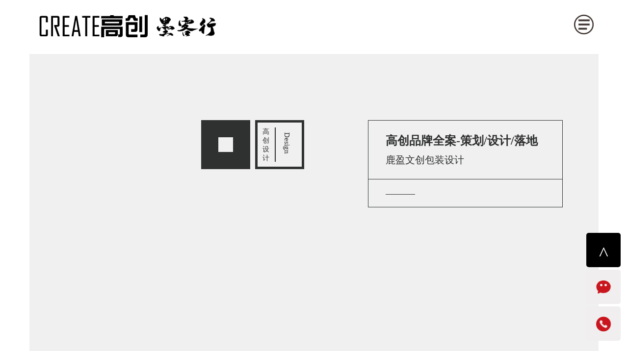

--- FILE ---
content_type: text/html; Charset=utf-8
request_url: http://qdcaoyuan.com/proinfo/160.html
body_size: 3439
content:
<!DOCTYPE html>

<html lang="en">
<head>
<meta content="text/html; charset=utf-8" http-equiv="Content-Type">
<title>鹿盈文创包装设计-鹿盈文创包装设计</title>
<meta name="keywords" content="鹿盈文创包装设计" />
<meta name="description" content="" />
<base href="http://qdcaoyuan.com">
<meta name="viewport" content="width=device-width,minimum-scale=1.0,maximum-scale=1.0" />
<link rel="stylesheet" type="text/css" href="css/reset.css" />
<link rel="stylesheet" type="text/css" href="css/style.css" />
<link rel="stylesheet" type="text/css" href="css/news.css" />
<link rel="shortcut icon" href="https://supcache.miancp.com:2083/data/www.qdcaoyuan.com/favico.ico">
<script type="text/javascript" src="js/jquery-1.11.1.min.js"></script>
<script type="text/javascript" src="js/TouchSlide.1.1.js"></script>
        <script type="text/javascript">
        $(function(){
            // JavaScript Document
            new function (){
            var _self = this;
            _self.width = 750;//设置默认最大宽度
            _self.fontSize = 100;//默认字体大小
            _self.changePage = function(){
            var p = (document.documentElement.getBoundingClientRect().width)/_self.width;
                if(p<=1){
                    document.getElementsByTagName("html")[0].setAttribute("style","font-size:"+p*_self.fontSize+"px !important");
                }else{
                    document.getElementsByTagName("html")[0].setAttribute("style","font-size:"+1*_self.fontSize+"px !important");
                }
            };
            _self.changePage();
            window.addEventListener("resize",function(){_self.changePage();},false);
            };
        })
        </script>
    </head>
    <body>
        <div class="wrapper">
            <div class="big-box second-big-box">
                <div class="nav-bar">
                    <div class="logo"><img src="images/logo.png"  alt="" /></div>
                    <span class='nav-btn'></span>
                    <div class="nav-menu">
                        <ul>
                          <li><a href="/">HOME  首页   ←</a></li>
                          <li><a href="about.html">ABOUT  关于我们   ←</a></li>
                          <li><a href="service.html">SERVICE  服务项目   ←</a></li>                                 
                          <li><a href="case.html">CASE  客户案例   ←</a></li>
                          <li><a href="news.html">NEWS  新闻资讯   ←</a></li>
                          <li><a href="contact.html">CONTACT  联系我们   ←</a></li>
                        </ul>
                        <a href="javascript:;" class="close"></a>
                    </div>
                </div>
            </div>
            <div class="case-img-box clearfix">
                <div class="img-box">

                            <div class="pic special">
                                 <div class="baise "><i></i></div>
                                 <div class="biaoshi">
                                     <span >高创设计</span>
                                     <i class="line00"></i>
                                     <h4> <br>Design</h4>
                                 </div>
                                 <div class="you-boxes">
                                     <div class="top-word">
                                         <h5>高创品牌全案-策划/设计/落地</h5>
                                         <h5></h5>
                                         <span class="">鹿盈文创包装设计</span>
                                     </div>
                                     <div class="btm-word">
                                         <span></span>
<div class="pcontent">
	</div>

                                     </div>
                                 </div>
                            </div>


                            <div class="pic xqy1">
                                <p>
	<img src="/inc/editor/attached/image/20210404/20210404092933293329.jpg" alt="" />
</p>
<p>
	<img src="/inc/editor/attached/image/20210404/20210404092973577357.jpg" alt="" />
</p>
<p>
	<img src="/inc/editor/attached/image/20210404/20210404092924052405.jpg" alt="" />
</p>
<p>
	<img src="/inc/editor/attached/image/20210404/20210404092984398439.jpg" alt="" />
</p>
<p>
	<img src="/inc/editor/attached/image/20210404/20210404093015381538.jpg" alt="" />
</p>
<p>
	<img src="/inc/editor/attached/image/20210404/20210404093064146414.jpg" alt="" />
</p>
                            </div>

                     

                </div>
                <div class="about-case clearfix">
                    <div class="word fl">
                        <div class="inner">
                            <a href="case.html" class="">相关案例>></a>
                            <span>Related cases</span>
                        </div>
                        
                    </div>
                    <ul class="clearfix about-img fl">

	<li><img src="/upload/20221028190609787.jpg"><a href="proinfo/239.html" class="link-a"><span>海瑞电气LOGO设计</span><i>2022/10/28</i></a></li>
		<li><img src="/upload/20230107164504079.jpg"><a href="proinfo/205.html" class="link-a"><span>崂山茶谷-青岛LOGO...</span><i>2021/12/11</i></a></li>
		<li><img src="/upload/20211227110726045.jpg"><a href="proinfo/211.html" class="link-a"><span>集团公司文化墙案例展示</span><i>2021/12/27</i></a></li>
	
                      
                    </ul>
                </div>
              
            </div> 
<div class="footer">
  <div class="footer02">
    <div class="inner-footer ">
      <div class=" clearfix">
        <div class="btn-logo fl"><img src="images/logo02.png"></div>
        <div class="btn-content fr">
          <p class="p01">青岛高创品牌全案策划-品牌策划/设计/落地/推广</p>
          <div>
            <span>咨询热线：0532-82118318</span>
            <span>移动电话：15610533596</span>
            <span>微信咨询：13070800980</span>
          </div>
          <p class="p02">总部：市北区万科中心　分公司：李沧区苏宁大厦 / 崂山区高创中心 / 城阳区时代中心 / 设计联盟：市北区广兴里</p>
        </div>
      </div>
    </div>
    <div class="who clearfix  n-btm">
      <div class="wid fl"></div>
      <ul class="clearfix fl">
        <li><a href="about.html">高创是谁</a></li>
        <li><a href="advantage.html">高创优势</a></li>
        <li><a href="news.html">新闻中心</a></li>
        <li><a href="industry.html">行业资讯</a></li>
        <li><a href="knowledge.html">设计知识</a></li>
        <li><a href="map.html">位置地图</a></li>
        <li><a href="contact.html">联系我们</a></li>
      </ul>
    </div>
  </div>
  <div class="copy-info clearfix">
    <div class="wid-n">
      Copyright &copy; 2006-2025 qdcaoyuan.com all rights reserved 高创品牌全案策划 版权所有 鲁ICP备18002987号-3　<script type="text/javascript">document.write(unescape("%3Cspan id='cnzz_stat_icon_1280235771'%3E%3C/span%3E%3Cscript src='https://v1.cnzz.com/stat.php%3Fid%3D1280235771%26show%3Dpic1' type='text/javascript'%3E%3C/script%3E"));</script>
    </div>
  </div>
  <div class="right-bar">
    <ul>
      <li><a href="javascript:void(0)" class="top">^</a></li>
      <li><a href="javascript:;" style="position: relative;" onMouseOver="javascript:$(this).children('span').show();"
        onMouseOut="javascript:$(this).children('span').hide();" looyu_bound="1" class="msg"><span style="display: none;">
            <img src="images/wx.jpg" style="position:relative;right:1.32rem; width:1.2rem; height:auto;">
          </span></a></li>
      <li><a href="tel:0532-82118318" class="dianhua"></a></li>
    </ul>
  </div>
</div>

            
        </div>
        <script type="text/javascript">
            $(function(){
                $('.nav-btn').click(function(event) {
                    $(this).siblings('.nav-menu').slideDown(300);
                });
                $('.close').click(function(event) {
                    $(this).parent().slideUp(300);
                });
                $('.top').click(function(event) {
                    $('html,body').stop().animate({scrollTop:0}, 500)
                });
               //窗口滚动时，导航栏的切换
                $(window).scroll(function(event) {
                    var winST = $(window).scrollTop();
                    if(winST >  100){
                        $('.nav-bar').addClass('cur-w');
                    }else{
                        $('.nav-bar').removeClass('cur-w');
                    }
                });

            })
        </script>
    </body>
</html>

--- FILE ---
content_type: text/css
request_url: http://qdcaoyuan.com/css/reset.css
body_size: 333
content:
*{margin: 0;padding: 0; font-family:"Microsoft YaHei"; outline-style: none;list-style: none;font-weight: normal;text-decoration: none; font-style:normal}
/*浮动*/
.fl{float: left;}
.fr{float: right;}
.clearfix:after{content:".";display:block;height:0;clear:both;visibility:hidden} 

--- FILE ---
content_type: text/css
request_url: http://qdcaoyuan.com/css/style.css
body_size: 7769
content:
/* 
* @Author: Marte
* @Date:   2018-03-13 10:15:43
* @Last Modified by:   Marte
* @Last Modified time: 2018-03-14 21:08:11
*/
@media screen and (min-width: 1200px) {
.w1100{ width:1440px; margin:0 auto;}
.about-essay .about{width: 2rem;display: flex; font-size:0.8rem;}
.about-essay .content-box{ width: 10.8rem;}
.about-essay .content .cir{ width: 5.27rem;}
.about-essay{ margin-bottom: 216px;margin-top: 128px; }
.fl{float: left;}
.fr{float: right;}
.nav-menu ul{padding-top: 2rem;padding-right: 2.5rem;}
.nav-menu li a{font-size: 22px;}
.wid-n{width:95%; float: right;margin: 0 auto;text-align: left; color: #c9c9c9;}
.about-essay .content h2{ font-size:36px;margin-bottom: 37px; line-height: 36px;}
.about-essay .content.ee h2{ font-size:24px;margin-bottom: 33px;line-height: 24px;}
.about-essay .content.content2 h2{margin-bottom: 50px;}
.about-essay .content h3{ font-size:16px;margin-bottom: 20px;font-weight: bold;}
.about-essay .content p.p01{ font-size:18px;line-height: 18px;color: #1d1d1d;font-weight: lighter; margin-bottom: 21px;}
.about-essay .content.ee p.p01{line-height: 32px;}
.about-essay .content p{ font-size:0.18rem;line-height:30px;color:#1d1d1d;font-weight:lighter;margin-bottom:15px;}
.about-essay .content { margin-bottom: 78px;}
.about-essay .content.ee{ margin-bottom: 63px; }
.about-essay .content.content2 { margin-bottom: 20px;}
.about-essay .content .cir{ margin-top: 51px;}
.about-essay .content .cir img{max-width: 100%;}
.about-essay .check-more{ font-size: 24px; color:#000000; display: flex;margin-top: -15px; line-height: 24px;}
.footer .btn-content p.p01{ font-size: 18px; line-height: 18px;}
.footer .btn-content p.p02,.footer .btn-content span{ font-size: 16px;line-height: 16px; }
/*.footer .who ul{width: 1080px;  }*/
.footer .who li,.footer .copy-info{font-size:0.16rem;}
.small-banner{ padding-top: 102px; }
.position-map{ font-size: 24px;line-height: 24px;margin-top: 12px; }
.dot-box{font-size: 16px;line-height: 31px;height: 31px;}
/*.w1185{ width: 1380px;}*/
.w1185{ width:100%;}
.daohang .fl a{font-size:0.18rem;}
.pic-box ul li a.mask-box span{ font-size: 20px;}
.pic-box ul li a.mask-box i{ font-size: 18px;}
.pic-box ul li a.mask-box .right-icon01{display: block;width: .26rem;-webkit-background-size: cover;
background-size: cover; height: .44rem; background: url(../images/right_icon01.png) no-repeat center center; margin-top: .5rem; margin-left: auto; margin-right: auto;}
.banner .prev,.banner .next{  width:26px; height:44px;}
.w1500{width: 1500px;margin:0 auto;}
.sehji-box{ padding:86px 0 0px;width: 100%;text-align: center;color:#1d1d1d;}
.sehji-box>p{ font-size: 18px;margin-top: .2rem;line-height: 18px;}
.sehji-box span{display: block;width: 60px;height: 2px;/*background-color:#9f9f9f;*/margin-top:0.8rem;margin-bottom: 0.18rem;}
.sehji-box .tu{ width: 527px;margin-top: 106px;}
.sehji-box .tu img{ width: 100%;}
.sehji-box .desr{width:800px;font-size: 14px;margin-left: 1rem;}
.sehji-box .desr p{font-weight: lighter;color:#5a5252;font-size: 16PX;line-height: .27rem;text-align: left;text-indent: 2em; margin-bottom: 10px;}
.banner .hd ul { bottom:.5rem; }
.case-box .more-case{ width: 2.4rem;height: .56rem; border: 1px solid #a9a9a9;display: block;margin:.5rem auto 1rem; text-align: center;color:#a9a9a9;font-size: 20px;line-height: .56rem;}
.neirong-box .more-case{ width: 2rem;height: .46rem; border: 1px solid #000;display: block;text-align: center;color:#1d1d1d;font-size: 20px;line-height: .46rem;}
.sharing .more-case{width: 2.4rem;height: .56rem; border: 1px solid #a9a9a9;display: block;text-align: center;color:#a9a9a9;font-size: 20px;line-height: .56rem;}
.right-bar li a{display: block; width: .7rem; height: .7rem;border-radius: 5px; }
.right-bar li a.top{background-color: #000000;font-size:0.4rem;text-align: center;color:#fff; line-height: .85rem;}
.right-bar li a.msg{ background-image: url(../images/msg_icon.png) ; background-repeat: no-repeat; background-position: center center; background-color: #f0eeee; }
.right-bar li a.dianhua{ background-image: url(../images/dianhua_icon.png) ; background-repeat: no-repeat; background-position: center center; background-color: #f0eeee; }
.about-case .word{ width: 27%;height: 2.4rem;}
.about-img{ width: 73%; }
.link-a i{font-size: .2rem;left: 50%;top:65%;transform: translate(-50%,-50%);}
.special{ height: 6.7rem; }
.special{ width: 100%; background-color: #f0f0f0; display: -webkit-flex;display: -moz-flex;display: -ms-flex;display: -o-flex;display: flex;position: relative; padding: 1.35rem 0 0 3.5rem; box-sizing: border-box;}
.special .baise{float: left;display: block; width: 1rem; height: 1rem;background-color: #2f3130;position: relative; margin-right: .1rem; }
.special .baise i{position: absolute;left: 50%;top:50%;transform: translate(-50%,-50%);width: .3rem;height: .3rem;background-color: #f0f0f0;}
.biaoshi{padding:.1rem;position: relative; box-sizing: border-box;  width: 1rem; height: 1rem;background-color: #f0f0f0;border: 5px solid #2f3130;}
.biaoshi span{ float: left;   font-size: 14px; display: block; width: 1.5em; color: #2f3130;}
.biaoshi .line00{ height: 100%;display: block; width: 2px; background-color: #2f3130;margin:0 .25rem;}
.biaoshi h4{font-size: 15px;transform: rotate(90deg);color: #2f3130;margin-bottom: 26.3rem;position: absolute;right: 0;top: .25rem;}
.you-boxes{ box-sizing: border-box;  width: 49%; margin-left: 1.3rem; }
.top-word{ padding:.25rem .35rem .25rem;border: 1px solid #2f3130;  border-bottom: none; }
.top-word h5{font-size: 24px; color: #2f3130; margin-bottom: .1rem; font-weight:600;}
.top-word span{ font-size: 20px; color:#2f3130;  }
.btm-word{ padding:0 .35rem;    border: 1px solid #2f3130;  }
.btm-word span{ width: .6rem; height: 1px;background-color: #2f3130; display: block; margin-bottom: .25rem;margin-top: .3rem;}
.btm-word p{font-size: 14px;color:#777;margin-bottom: .2rem;line-height: .25rem;}
.footer .who.index-btm li{ color: #c9c9c9;font-size: 12px; line-height:0.4rem;}
.footer .who.index-btm{ padding:1.06rem 0 .69rem; }
.footer .who.index-btm ul{width: 17.88%;text-align: right;margin-top: 83px;}
.sharing {font-size: 14px; color: #c9c9c9;width: 76.5%;float: right;}
.sharing h2{ line-height: 18px;font-size:0.26rem; padding-bottom: 17px; width: 100%; border-bottom: 1px solid #c9c9c9;margin-bottom: 53px;}
.sharing h3{ font-size:0.18rem; line-height:0.56rem;}
.sharing  p{font-size: 16px;margin-bottom: 17px;font-weight: lighter; line-height:0.22rem;}
.sharing  span{font-size: 12px;font-weight: lighter;line-height: 12px;}
.sharing .aa{ margin-bottom:0.2rem; font-weight: lighter; color:#CCC;}
.footer .btn-logo{width: 23%;}
.footer .btn-logo img{ float: right;margin-right: 100px; }
.btn-content{width: 77%;}
.wid{width: 33.3%; height: 20px;}
.cc{margin-left: 50px;}
.from-box{width: 100%; border: 2px solid #c2bfbe; margin-bottom: 96px;}
.top-box00 { height: 130px; text-align: center; width: 100%; height: 130px;padding-top: 40px;box-sizing: border-box; }
.top-box00 p{color: #000;}
.top-box00 .p001{font-size: 22px ;line-height: 22px;  margin-bottom: 16px;}
.top-box00 .p002{font-size: 16px; line-height: 16px;}
.brm-box00{display: -webkit-flex;display: -moz-flex;display: -ms-flex;display: -o-flex;display: flex;
}
.brm-box00 .small-from{width: 25%;height: 210px;border-right: 2px solid #c2bfbe;border-top: 2px solid #c2bfbe; padding-left: 40px;padding-top: 52px;padding-right: 31px;box-sizing: border-box;}
.brm-box00 .small-from:last-child{ border-right: none; }
.brm-box00 .small-from span{font-size: 16px;line-height: 16px;color: #000;font-weight: lighter;margin-bottom: 24px; display: block;}
.brm-box00 .small-from p{ font-size: 18px;line-height:0.36rem; color: #000; font-weight: 400; }
/*footer*/
.footer{  width: 100%; background-color: #272727;padding:0.4rem 0 0; box-sizing: border-box;}
.footer02{padding:0 .7rem ;  }
.inner-footer{  width: 100%; background-color: #000;    padding-top: .35rem; padding-bottom: .33rem; padding-left: .2rem; padding-right: .2rem;     box-sizing: border-box; }
/*.footer .btn-logo{ width: 1.75rem; }*/
.footer .btn-logo img{ max-width:100%;     margin-top: -10px;}
.footer .btn-content p,.footer .btn-content span{ color:#c9c9c9; font-weight: lighter;}
.footer .btn-content div{  display: -webkit-flex;display: -moz-flex;display: -ms-flex;display: -o-flex;display: flex; }
.footer .btn-content p.p01{ margin-bottom: .22rem; }
.footer .btn-content span{  margin-right: .5rem;margin-bottom: .10rem;font-weight: lighter;color:#ffffff; }
.footer .who.n-btm li{ float: left; line-height: 1rem; margin-right:.77rem; }
.footer .copy-info{ width: 100%;background-color: #000; text-align: center; color:#c9c9c9; padding-top: .24rem;padding-bottom: .43rem;}
.xqy1{line-height:0.34rem; margin-top:0.2rem;}
}
@media screen and (max-width: 1200px) {
.nav-menu ul{    padding-top: 2rem;padding-right: 1.5rem;}
.nav-menu li a{font-size: .3rem}
.about-essay .about{width: 100%;display: flex;margin-bottom: 0.6rem;}
.about-essay{ width: 100%;padding: 0 0.7rem;box-sizing: border-box;margin-bottom: .5rem;margin-top: 1rem;}
.about-essay .content-box{ width: 100%;}
.about-essay .content .cir{ width:100%;}
.about-essay .content h2{ font-size:0.4rem;margin-bottom: 0.2rem;}
.about-essay .content h3{ font-size:0.28rem;margin-bottom: 0.2rem;}
.about-essay .content p.p01{ font-size:0.35rem;line-height: .5rem; color: #1d1d1d;font-weight: lighter;}
.about-essay .content p{ font-size:0.28rem;line-height: .5rem; color: #1d1d1d;font-weight: lighter;}
.about-essay .content.content2 p{ font-size:0.24rem;line-height: .45rem; color: #1d1d1d;font-weight: lighter;}
.about-essay .content { margin-bottom: 0.65rem;}
.about-essay .content.content2 { margin-bottom: 0.3rem;}
.about-essay .content.content2 .exmaple{ margin-top: .2rem; }
.about-essay .content .cir{ margin-top: 0.4rem;}
.about-essay .content.content p.p01{ font-size: .26rem; }
.about-essay .content .cir img{max-width: 100%;}
.about-essay .check-more{ font-size: 0.3rem; color:#000000; display: flex;}
.footer .btn-content p.p01{ font-size: .26rem; }
.footer .btn-content p.p02,.footer .btn-content span{ font-size: .22rem; }
.footer .who li{ font-size: .22rem; }
.footer .copy-info{font-size: .22rem;}
.footer .btn-content{margin-top: .5rem;}
.footer .btn-content div{ flex-wrap: wrap;}
.small-banner{ padding-top: 1.2rem; }
.map-content{ padding:0 .3rem; }
.position-map{font-size: .3rem;margin-top: .1rem;}
.dot-box{font-size: .2rem; margin:.3rem 0 .55rem!important;}
.pic-box ul li a.mask-box span{ font-size:.24rem;}
.pic-box ul li a.mask-box i{ font-size: .22rem;}
.pic-box ul li a.mask-box .right-icon01{display: block;-webkit-background-size: cover;
background-size: cover; height: .44rem; background: url(../images/right_icon01.png) no-repeat center center; margin-top: .2rem; margin-left: auto; margin-right: auto;}
.case-box .daohang span{ margin-left: 0.2rem;margin-bottom: 0.4rem;}
.case-box .daohang li a{ line-height: .3rem;}
.sehji-box{width: 100%;text-align: center;color:#1d1d1d;  padding: .5rem .7rem 0;  box-sizing: border-box;}
.sehji-box h1{ font-size: .4rem;font-weight: bold;}
.sehji-box>p{ font-size: .26rem;margin-top: .3rem;}
.sehji-box span{ display: block;width: .8rem;height: 2px;background-color: #9f9f9f;margin-top: 0.5rem; margin-bottom: .3rem;}
.sehji-box .tu{ width: 100%;margin: .5rem 0 .3rem;}
.sehji-box .tu img{ width: 100%;}
.sehji-box .desr{font-size:.24rem;}
.sehji-box .desr p{    font-weight: lighter;color:#1d1d1d;font-size: .26rem;line-height: .4rem;text-align: left;text-indent: 2em; margin-bottom: .2rem;}
.banner .hd ul{ bottom:.5rem;}
.case-box .more-case{ width: 2.4rem;height: .56rem; border: 1px solid #a9a9a9;display: block;margin:.5rem auto .5rem; text-align: center;color:#a9a9a9;font-size: .22rem;line-height: .56rem;}
.who ul{padding:0 .2rem;}
.right-bar li a{display: block; width: .7rem; height: .7rem;border-radius: 5px; }
.right-bar li a.top{background-color: #000000;font-size: .6rem;text-align: center;color:#fff; line-height: .85rem;}
.right-bar li a.msg{ background-image: url(../images/msg_icon.png) ; background-repeat: no-repeat; background-position: center center; background-color: #f0eeee; -webkit-background-size: 60% auto;
background-size: 60% auto;}
.right-bar li a.dianhua{ background-image: url(../images/dianhua_icon.png) ; background-repeat: no-repeat; background-position: center center; background-color: #f0eeee; -webkit-background-size: 60% auto;
background-size: 60% auto;}
.about-case .word{ width: 100%;height: 1.5rem;}
.about-img{ width: 100%; }
.link-a i{ font-size: .18rem;left: 50%;top:75%;transform: translate(-50%,-50%);}
.special{ height: 8.2rem; }
.special{ width: 100%; background-color: #ea5922; position: relative;  padding: .5rem .6rem 0; box-sizing: border-box;}
.special .baise{float: left;display: block; width: 1.2rem; height: 1.2rem;background-color: #fff;position: relative; margin-right: .1rem; }
.special .baise i{position: absolute;left: 50%;top:50%;transform: translate(-50%,-50%);width: .5rem;height: .5rem;background-color: #ea5922;}
.biaoshi{float: left; padding: .06rem .1rem;position: relative; box-sizing: border-box;  width: 1.2rem; height: 1.2rem;background-color: #ea5922;border: 5px solid #fff;}
.biaoshi span{ float: left;   font-size: 12px; display: block; width: 1.5em; color: #fff;}
.biaoshi .line00{ height: 100%;display: block; width: 2px; background-color: #fff;margin:0 .3rem;}
.biaoshi h4{font-size: 12px;transform: rotate(90deg);color: #fff;margin-bottom: 26.3rem;position: absolute;right:-0.2rem;top: .35rem;}
.you-boxes{ box-sizing: border-box;width: 100%;padding: .35rem 0;float: left;margin-top: .3rem;}
.top-word{ padding:.25rem .35rem .25rem;border: 1px solid #fff;  border-bottom: none; }
.top-word h5{font-size: .3rem; color: #fff; margin-bottom: .1rem;}
.top-word span{ font-size: .28rem; color:#fff;  }
.btm-word{ padding:0 .35rem;    border: 1px solid #fff;  }
.btm-word span{ width: .6rem; height: 1px;background-color: #fff; display: block; margin-bottom: .25rem;margin-top: .3rem;}
.btm-word p{font-size: 14px;color:#fff;margin-bottom: .2rem;line-height: .32rem;}
.footer .who.index-btm li{ color: #c9c9c9;font-size: .22rem; line-height: .3rem;}
.footer .who.index-btm{ padding:.6rem 0; }
.footer .who.index-btm ul{margin-top: .9rem;}
.sharing {color: #c9c9c9;width:75%;float: right;}
.sharing h2{  font-size: .26rem; padding-bottom: .1rem; width: 100%; border-bottom: 1px solid #c9c9c9;margin-bottom: .4rem;}
.sharing  p{font-size: .26rem;margin-bottom: .1rem; color:#999;}
.sharing  span{font-size: .12rem;line-height: .22rem;}
.sharing .aa{ margin-bottom:.3rem }
.from-box{width: 100%; border: 2px solid #c2bfbe; margin-bottom: .7rem;}
.top-box00 { height: 1.6rem; text-align: center; width: 100%; padding-top: .4rem;box-sizing: border-box; }
.top-box00 p{color: #000;}
.top-box00 .p001{font-size: .36rem;line-height: .36rem;margin-bottom: .23rem;}
.top-box00 .p002{font-size: .28rem;line-height: .28rem;}
.brm-box00{display: -webkit-flex;display: -moz-flex;display: -ms-flex;display: -o-flex;display: flex;}
.brm-box00 .small-from{width: 25%;height: 2.1rem;border-right: 2px solid #c2bfbe;border-top: 2px solid #c2bfbe;    padding: .2rem .1rem;box-sizing: border-box;}
.brm-box00 .small-from:last-child{ border-right: none; }
.brm-box00 .small-from span{      font-size: .18rem;
    line-height: .3rem;
    color: #000;
    font-weight: lighter;
    margin-bottom: .1rem;
    display: block;}
.brm-box00 .small-from p{font-size: .2rem;
    line-height: .35rem;
    color: #000;
    font-weight: 400; }
.location{ width: 50%;margin:0 auto; }
}
.case-box{ width: 100%; background-color: #272727;padding:0 .7rem;box-sizing: border-box; margin-top: 1.07rem;}
.case-box .daohang{ padding:.5rem 0;}
.case-box .daohang span,.case-box .daohang li a{ font-size: 14px;color:#c9c9c9;}
.case-box .daohang li a{ padding-bottom: .1rem;  padding-left: .05rem; padding-right: .05rem;border-bottom: 1px solid transparent;transition: all .5s;}
.case-box .daohang li a:hover{    border-bottom: 1px solid #fff;transition: all .5s;}
.case-box .daohang li{float: left; margin-left:0.2rem;}
.pic-box{ width: 100%;}
.pic-box ul{ display:flex;width: 100%; flex-wrap: wrap;}
.pic-box ul li{width: 33.3%;position: relative;overflow: hidden;}
.pic-box ul li img{width: 100%;transform:scale(1.1);transition: all .5s;}
.pic-box ul li a.mask-box{position:absolute;left: 0; top:0;width: 100%; height: 100%;background-color: rgba(0,0,0,.5);text-align: center;display: block;opacity: 0;transition: all .5s; }
.pic-box ul li:hover .mask-box{transition: all .5s;opacity:1;}
.pic-box ul li:hover img{ transform:scale(1.2);transition: all .5s;}
.pic-box ul li .hover-word{position:absolute;left: 50%; top:60%;width: 100%; transform: translate(-50%,-50%); }
.pic-box ul li a.mask-box span,.pic-box ul li a.mask-box i{ color:#fff; display:block}
.pic-box ul li a.mask-box span{ margin-bottom: .1rem;}
.big-box{ width: 100%; position: relative;}
.banner,.nav-bar{ width: 100%; }
.nav-bar{   position: fixed; top: 0px; left: 0; padding-top: .3rem;    z-index: 11; padding-bottom: .35rem;}
.banner img{ max-width: 100%;}
.nav-bar{ display: flex; justify-content: space-between; }
.logo{width:5.4rem; align-items: center;  display: flex; margin-left: 0.7rem;}
.logo img{ max-width: 100%;}
.nav-btn{display: block;cursor: pointer; width: 0.4rem;height: 0.4rem;background: url(../images/nav_icon.png) no-repeat center center;-webkit-background-size: cover;background-size: cover; justify-content: flex-end;align-items: center;margin-right: 0.7rem; }
.white{ background-image: url(../images/baise_nav.png); }
/*.big-box{ margin-bottom: 1.2rem;}*/
.small-banner{margin-bottom: .8rem;}
.location{ font-size:0.6rem;text-align: center; }
.location img{ max-width: 100%; }
.position-map{ color:#000;text-align: center;}
.dot-box{ 
    border-top: 1px dotted #929090;
    border-bottom: 1px dotted #929090;
    margin: .5rem 0 .77rem;
    width: 100%;
    color: #000;
    text-align: center;
    box-sizing: border-box;
    color: #929090;
    font-weight: lighter;
}
.map-img{width: 100%;margin-bottom: .8rem;}
.map-img img{max-width: 100%;}
.exmaple{ width: 100%; }
.exmaple img{ max-width: 100%; }
.line{width: .65rem;height: 3px;border-radius: 2px;background-color: #000;display: block;margin-bottom: .5rem;}
.banner .hd ul{display: flex; position:absolute; left: 50%;-webkit-transform: translateX(-50%);
-moz-transform: translateX(-50%);
-ms-transform: translateX(-50%);
-o-transform: translateX(-50%);
transform: translateX(-50%);z-index: 1;}
.banner .hd ul li{width: .7rem;height: 0.08rem;background-color: rgba(0,0,0,0.5);margin:0 10px;text-indent: -999999em;overflow: hidden; }
.banner .hd ul .on{ background:#fff;  }
.banner .bd li img{ width:100%;}
.banner .prev,.banner .next{    width: 0.26rem;
height: .44rem; display:inline-block;  overflow:hidden; position: absolute; top: 50%;z-index: 1; transform: translateY(-50%);;}
.banner .next{ background:url(../images/you.png) no-repeat;right:.5rem;-webkit-background-size: cover;
background-size: cover;}
.banner .prev{ left: .5rem; background:url(../images/zuo.png) no-repeat;-webkit-background-size: cover;background-size: cover;}
.banner{  position: relative; }
.nav-menu{width: 100%;display: none;z-index: 2; position: fixed;
    right: 0;
    left: 0;
    top: 0;
    bottom: 0;    background-color: rgba(0,0,0,.8);}
.nav-menu li a{width: 100%;
    text-align: right;
    color: #fff;
    display: block;
    margin-bottom: 0.3rem;}

.nav-menu .close{position: absolute;    right: 0.75rem;
    top: 0.35rem;width: 0.3rem;height: .3rem;background: url(../images/close.png) no-repeat center center; -webkit-background-size: cover;
background-size: cover;opacity:1;transition: all .8s;transform: rotate(0deg);}
.nav-menu .close:hover{ transition: all .8s;transform: rotate(360deg) ;}
/*.second-big-box{ margin-bottom: .4rem;}*/
.right-bar{ position:fixed;right:-0.2rem;bottom:.2rem;transform: translateX(-50%);}
.right-bar li{margin-bottom: .05rem; }
.img-box{width: 100%;}
.img-box img{width: 100%;}
.case-img-box{ width: 100%; background-color: #fff; padding:1.1rem .6rem .7rem;box-sizing: border-box;}
.about-case{ padding:.58rem 0 0; width: 100%; box-sizing: border-box;}
.about-case .word{ overflow: hidden;text-align: center;  position: relative;}
.about-case .word .inner{ position: absolute;left: 50%;top:50%;transform: translate(-50%,-50%); }
.about-case .word a{  line-height: 30px;   font-size: .3rem;
    color: #000;
    margin-bottom: .14em;
    font-weight: lighter;
    display: block;}
.about-case .word span{font-size: .16rem;
    color: #000;
    text-align: left;
    display: block;
    font-weight: lighter; }
.about-img{ display: -webkit-flex;
display: -moz-flex;
display: -ms-flex;
display: -o-flex;
display: flex;   flex-wrap: wrap;}
.about-img li{ padding-left: .34rem;width: 33.3%;box-sizing: border-box;overflow: hidden;position: relative; }
.about-img li img{width: 100%;}
.link-a {position: absolute; background-color: rgba(0,0,0,.5); width: 100%; top:0;bottom:4px;text-align: center; transition: all .5s;opacity: 0;}
.link-a span{width: 100%; font-size: .24rem;color:#fff; position: absolute;left: 50%;top:50%;transform: translate(-50%,-50%);font-weight: lighter;}
.link-a i{width: 100%; color:#fff; position: absolute;font-weight: lighter;}
.about-img li:hover .link-a {transition: all .5s;opacity: 1;}
.cur-b{background-color: #000;}
.cur-w{background-color: #fff;}
.footer .who.n-btm li a{color:#c9c9c9;font-weight: lighter;}
.footer .who.n-btm li:hover a{color:#fff;}
.case-box .more-case:hover{ border-color: #fff;color:#fff; }
.footer .who.index-btm li a{color: #c9c9c9;font-weight: lighter; font-size:0.18rem;}
.footer .who.index-btm li:hover a{color:#fff;}
.sharing h2 a{color:#c9c9c9;}
.sharing h2:hover a{ color:#fff; }
.sehji-box h1{ font-size:.4rem; margin: 0 auto;}
.sehji-box h1 img{width: 100%;}
.wid-n p{line-height:.4rem;}

@media screen and (max-width: 640px){
.sharing h3{ font-size:0.32rem; line-height:0.56rem;}
.neirong-box .more-case{ width: 2rem;height: .46rem; border: 1px solid #1d1d1d;display: block;text-align: center;color:#1d1d1d;font-size:0.22rem;line-height: .46rem;margin: .5rem auto 1rem;}
.case-box{margin-top: 0.4rem;padding:0.3rem;}
.sharing .more-case{width: 2.4rem;height: .56rem; border: 1px solid #a9a9a9;display:block;text-align:center;color:#a9a9a9;font-size:0.22rem;line-height: .56rem;margin: .5rem auto 1rem;}
.sehji-box {padding: .5rem .3rem 0;}
/*footer*/
.footer{  width: 100%; background-color: #272727;padding:0.4rem 0 0; box-sizing: border-box;}
.footer02{padding:0.3rem ;  }
.inner-footer{  width: 100%; background-color: #000;    padding-top: .35rem; padding-bottom: .33rem; padding-left: .2rem; padding-right: .2rem;     box-sizing: border-box; }
/*.footer .btn-logo{ width: 1.75rem; }*/
.footer .btn-logo img{ max-width:100%;     margin-top: -10px;}
.footer .btn-content p,.footer .btn-content span{ color:#c9c9c9; font-weight: lighter;}
.footer .btn-content div{  display: -webkit-flex;display: -moz-flex;display: -ms-flex;display: -o-flex;display: flex; }
.footer .btn-content p.p01{ margin-bottom: .22rem; }
.footer .btn-content span{  margin-right: .5rem;margin-bottom: .10rem;font-weight: lighter;color:#ffffff; }
.footer .who.n-btm li{ float: left; line-height: 1rem; margin-right:.77rem; }
.footer .copy-info{ width: 100%;background-color: #000; text-align: center; color:#c9c9c9; padding-top: .24rem;padding-bottom: .43rem;}
.footer .who.index-btm li a {color: #c9c9c9;font-weight: lighter;font-size: 0.28rem; line-height:0.48rem;}
.news-list li .news-summary p {font-size:0.28rem;}
.small-from img{width:90%;}
}
.ijj a{color:#5a5252;}
.ijj a:hover{color:#222;}
.iyk a{color:#fff;}
.iyk a:hover{color:#ddd;}
.iaa ul li{float:left; padding:0.038rem;}
.niaa {border: 1px solid red;border-radius:50%; border-color:#333;padding:0.03rem; width:1.6rem; height:1.6rem; line-height:1.28rem;}
.niaa span{font-size:0.3rem; margin:0 auto; font-weight:bold;background-color:none;}
.niaa p{font-size:0.18rem; margin-top:0.28rem;}
/*鼠标滑动按钮特效1*/
.more-case {
    position:relative;
    display:inline-block;
    vertical-align:top;
    color:#595757;
    font-size:14px;
    line-height:44px;
    padding:0 39px;
    border:1px solid #959595;
    cursor:pointer;
}
.more-case:before{
    content:'';
    position:absolute;
    left:0;
    top:0;
    width:0;
    height:100%;
    background:#787878;
    overflow:hidden;
    -webkit-transition: all .3s linear;
    transition: all .3s linear;
}

.more-case.disable{
    border:1px solid transparent;
    color:transparent;
    font-size:0;
}
.more-case.disable:before{
    background:transparent;
}
.more-case a{
    position:relative;
    color:#595757;
    -webkit-transition: all .3s linear;
    transition: all .3s linear;
}
.more-case.disable a{
    color:transparent;
}
@media screen and (min-width:1201px){
    more-case:hover{
        border-color:#f6ca27;
    }
    .more-case:hover:before{
        width:100%;
    }
    .more-case:hover a{
        color:#fff;
    }
    .more-case.disable:hover a{
        color:transparent;
    }
}
/*鼠标滑动按钮特效2*/
/*鼠标滑动按钮特效2*/
.more-case1 {
    position:relative;
    display:inline-block;
    vertical-align:top;
    color:#595757;
    font-size:14px;
    line-height:44px;
    padding:0 39px;
    border:1px solid #959595;
    cursor:pointer;
}
.case-box .more-case1{margin:0 auto; margin-top:0.4rem;}
.more-case1 {
    width: 2rem;
    height: .46rem;
    border: 1px solid #fff;
    display: block;
    text-align: center;
    color: #1d1d1d;
    font-size: 20px;
    line-height: .46rem;
}
.more-case1:before{
    content:'';
    position:absolute;
    left:0;
    top:0;
    width:0;
    height:100%;
    background:#787878;
    overflow:hidden;
    -webkit-transition: all .3s linear;
    transition: all .3s linear;
}

.more-case1.disable{
    border:1px solid transparent;
    color:transparent;
    font-size:0;
}
.more-case1.disable:before{
    background:transparent;
}
.more-case1 a{
    position:relative;
    color:#ddd;
    -webkit-transition: all .3s linear;
    transition: all .3s linear;
}
.more-case1.disable a{
    color:transparent;
}
@media screen and (min-width:1201px){
    more-case1:hover{
        border-color:#f6ca27;
    }
    .more-case1:hover:before{
        width:100%;
    }
    .more-case1:hover a{
        color:#fff;
    }
    .more-case1.disable:hover a{
        color:transparent;
    }
}
/*鼠标滑动按钮特效2*/

--- FILE ---
content_type: text/css
request_url: http://qdcaoyuan.com/css/news.css
body_size: 1439
content:
    .pager {
        width: 100%;
        color: #0f0b09;
        line-height: 30px;
        padding: 50px 0;
        font-size: 20px;
        text-align: center;
        opacity: .3;
    }

    .pager a,
    .pager span {
        text-decoration: none;
        height: 26px;
        line-height: 26px;
        display: inline-block;
        margin: 0 10px;
      /*  font-size: 20px;*/
        color: #585858;
    }

    .pager a:hover {
        color: #000;
        opacity: 1
    }

    .pager a.active {
        color: #000;
        font-weight: bold;
		font-size:20px;
    }

    .pager span.now {
        color: #000;
        font-weight: bold;
    }

    .pager span.disabled {
        color: #000;
        font-weight: bold;
    }

    .current:first-child,
    .pager .p1:last-child {
        display: none;
    }

    .news-list li {
        padding: 55px 0;
        border-bottom: 1px dotted #969696;
    }

    .news-list li .imgbigout {
        width: 44%;
        float: left;
    }

    .news-list li .imgbigout img {
        width: 100%;
        height: auto;
        border: 0;
    }
    .imgbigout{


        display: block;
        overflow: hidden;
    }
    .imgbig {
        -webkit-transition: all .3s ease;
        -moz-transition: all .3s ease;
        -ms-transition: all .3s ease;
        -o-transition: all .3s ease;
        transition: all .3s ease;
        display: block !important;
    }

    .imgbig:hover {
        transform: scale(1.1);
        -webkit-transform: scale(1.1);
        -moz-transform: scale(1.1);
        -ms-transform: scale(1.1);
    }

    .news-list li .news-summary {
        float: right;
        width: 49%;
    }

    .news-list li .news-summary h4 {
        color: #0f0b09;
        margin-bottom: 30px;
        font-size: 18px;
		font-weight:bold;
    }

    .news-list li .news-summary p {
        margin-bottom: 30px;
    }

    .news-list li .news-summary p a {
        color: #0f0b09;
        font-size: 24px;
        font-family: '微软雅黑';
		font-weight:500;
    }

    .news-list li .news-summary span {
        margin-bottom: 50px;
        display: block;
        text-indent: 24px;
    }

    .news-list li .news-summary span a {
        font-size:0.4rem;
        line-height:0.02rem;
        color: #4a4a4a;
    }

    .news-list li .news-summary .more {
        text-decoration: underline;
        font-size: 18px;
        color: #383838;
    }

    .lineHeight {
        width: 44px;
        height: 3px;
        overflow: hidden;
        background-color: #000;
        margin-bottom: 20px;
    }

    @media screen and (max-width: 1200px) {
        .news-list li .imgbigout,
        .news-list li .news-summary {
            width: 100%;
        }
        .news-list li {
            padding: 25px 0;
        }
        .news-list li .news-summary {
            float: left;
        }
        .news-list li .imgbigout img,
        .news-list li .imgbigout {
            width: 100%;
        }
        .news-type ul li:first-child a {
            padding-left: 0;
        }
        .news-list li .news-summary h4 {
            margin-bottom: 10px;
            padding-top: 40px;
        }
        .news-list li .news-summary p {
            margin-bottom: 20px;
        }
        .news-list li .news-summary span {
            margin-bottom: 20px;
        }
    }

    @media screen and (min-width: 1200px) {
        .news-list li .imgbigout img,
        .news-list li .imgbigout {
            width: 474px;
        }
        .news-list li .news-summary {
            width:900px;
        }
        .news-list li .news-summary p a {
            font-size: 22px;
        }
        .news-list li .news-summary h4,
        .news-list li .news-summary .more {
            font-size: 16px;
        }
        .news-list li .news-summary h4 {
            margin-bottom: 0.08rem;
        }
        .news-list li .news-summary p {
            margin-bottom:0.02rem;
			font-size:0.18rem;
			line-height:0.28rem;
        }
        .news-list li .news-summary span a {
            font-size: 12px;
        }
        .news-list li {
            padding: 30px 0;
        }
    }
.pcontent{font-size:0.2rem;}
.pic{font-size:0.2rem;}
/*分页list*/
.fylist{ text-align:center; margin:20px 0px;}
.fylist .page-on{ background-color:#e4392a; color:#FFF}
.fylist a{width:41px;height:41px;line-height:41px;background-color:#edecec;color:#111;font-size:18px;display:inline-block;border-radius:3px;text-align:center;margin:0 4px;}
.fylist2 .page-on{ background-color:#111 !important;border-color: #111 !important;}
.fylist2 a{background-color:#fff;border-radius:0px;margin:0px;border:2px solid #333;border-right: none;}
.fylist2 a:last-child{border-right:2px solid #333;}